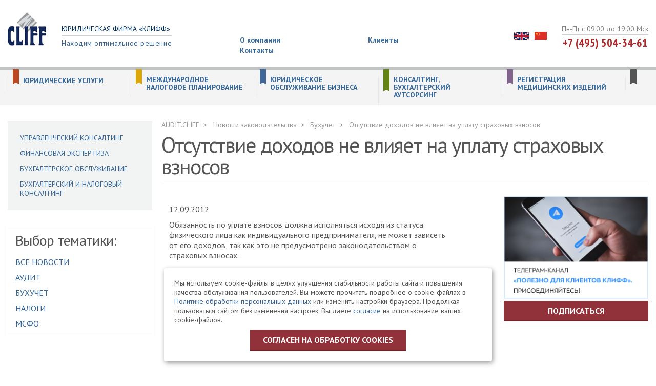

--- FILE ---
content_type: text/html; charset=utf-8
request_url: https://audit.cliff.ru/news-legal/accounting/accounting_1299.html
body_size: 14957
content:
<!DOCTYPE html>
<html class="loaded" lang="ru">
<head>
  
  <meta charset="utf-8" />
  <meta http-equiv="X-UA-Compatible" content="IE=edge" />
  <meta name="viewport" content="width=device-width, initial-scale=1, minimal-ui"/>
      <meta name='description' content='
	Предприниматель на УСН, не имеющий наемных работников, обязан платить страховые взносы за себя, даже если в налоговом периоде не было доходов (письмо Минфина России от 05.09.2012 № 03-11-11/269).' />  <meta property="og:title" content="Отсутствие доходов не влияет на уплату страховых взносов" />
  <meta property="og:description" content="
	Предприниматель на УСН, не имеющий наемных работников, обязан платить страховые взносы за себя, даже если в налоговом периоде не было доходов (письмо Минфина России от 05.09.2012 № 03-11-11/269)." />
  <meta property="og:image" content="https://audit.cliff.ru/netcat_files/1/bg_index.jpg" />
  <meta property="twitter:image" content="https://audit.cliff.ru/netcat_files/1/bg_index.jpg" />  
  <meta property="og:url" content="https://audit.cliff.ru/news-legal/accounting/accounting_1299.html" /> 
  <meta property="og:type" content="article" />
  <meta property="twitter:title" content="Отсутствие доходов не влияет на уплату страховых взносов" />
  <meta property="twitter:description" content="
	Предприниматель на УСН, не имеющий наемных работников, обязан платить страховые взносы за себя, даже если в налоговом периоде не было доходов (письмо Минфина России от 05.09.2012 № 03-11-11/269)." />
  <meta property="twitter:url" content="https://audit.cliff.ru/" />
  <meta property="twitter:card" content="summary" />
  <meta name="google-site-verification" content="OCqG1677rI8XyZOVqZMk798FG8ujBQ7HxRo6_DTe3gM" />
<meta name="yandex-verification" content="6959251412dd66de" />  <title>Отсутствие доходов не влияет на уплату страховых взносов</title>
   
  <link rel="stylesheet" href="/css/styles.min.css?v=1.3">
  <link rel="stylesheet" href="/css/styles.add.css?v=14">
  <!-- /extra code -->
  <noscript>
    <style>.modal-menu,.n-sh {display: none;}</style>
  </noscript>
  <script src="https://ajax.googleapis.com/ajax/libs/jquery/2.1.0/jquery.min.js"></script> 
  <script src="https://smartcaptcha.yandexcloud.net/captcha.js?render=onload" defer></script>
</head>
<body class="inner">

<header>
  <div class="header-top">
    <div class="container">
    
      <div class="row">
        <div class="header-top__wrap">
          <div class="header-top__logo">
            <!--img src="/images/header-logo.png" alt="Юридическая фирма «Клифф»"-->
            <a href='/'>            <img src="/images/header-logo.png" title="Юридическая фирма «Клифф». Находим оптимальное решение" alt="Юридическая фирма «Клифф»" style="padding: 10px 0 0;">
            <div class="header-top__logo__tx">
              <div class="header-top__logo__tx__top">Юридическая фирма &laquo;Клифф&raquo;</div>
              <div class="header-top__logo__tx__bottom">Находим оптимальное решение</div>
            </div>
                        </a>
                     </div>
          <ul class='header-top__menu list-unstyled'>
                        <div style="overflow:hidden;margin-bottom:5px;width: 500px;height: 50px;">
                               </div>
                    
          <li><a href='/about/'>О компании</a></li><li><a href='/clients/'>Клиенты</a></li><li><a href='/contacts/'>Контакты</a></li>          </ul>
          
    <!--eng-->
    <style>
.header-extra { margin-top: 48px; }
    .header-lang-list { width: 78px; font-size: 0;}
        .lang-ico { height: 15px; margin-right: 10px; }
        .lang-ico.china { height: 16px; }
@media(max-width: 700px) {
    .header-lang-list { display: none; }
}
@media (max-width: 480px) {
  .lang-ico { margin-right: 0; }
  .lang-ico.china { height: 19px; }
  .mob-ikon-lang {
      margin-top: 12px;
      margin-right: 0px;
  }
}
@media (max-width: 320px) {
  .mob-ikon-lang {
      display: none;
  }
}
</style>
<div class="header-extra">
  <div class="header-lang">
    <div class="header-lang-list">
      <a href="//eng.cliff.ru/"><img class='lang-ico' src='/css/uk.svg' /></a>
      <a href="//chn.cliff.ru/"><img class='lang-ico china' src='/css/china.svg' /></a>
    </div>
  </div>
</div>    <!--eng-->
    <!--eng-mob-->
    <div class="mob-ikon-lang">
        <!--a href="//eng.cliff.ru/">EN</a-->
        <a href="//eng.cliff.ru/"><img class='lang-ico' src='/css/uk.svg' /></a>
        <a href="//chn.cliff.ru/"><img class='lang-ico china' src='/css/china.svg' /></a>
    </div>
    <!--eng-mob-->
          
          <div class="header-top__contacts">
            <div class="header-top__contacts__time">
              Пн-Пт с 09:00 до 19:00 Мск            </div>
            <div class="header-top__contacts__phone">
              
              <a class="phone_alloka masked" href="tel:+74955043461" title="+74955043461">+7 (495) 504-34-61</a>
              
            </div>
            <div class="header-top__contacts__mobile phone_alloka masked">
              <a href="tel:+74955043461" title="+74955043461">
                <img src="/images/phone.png" alt="">
              </a>
            </div>
          </div>

          <div class="header-top__m-menu js--link-modal-menu" data-modal="modal-top-menu">
            <img src="/images/m-menu.png" alt="">
          </div>
        </div>
      </div>
    </div>
  </div>
  <div class="header-bottom">
    <div class="container 2061">
      
      <!--?= nc_objects_list( 0, 54, "&nc_ctpl=2196" ); ?-->
      
      <ul class="service-menu">
              <li class="service-menu-item">
          <div class="service-menu-item-inner">
              <a class="service-menu-item-name"  href="//pravo.cliff.ru" target="_blank" rel="nofollow">Юридические услуги</a>
          </div>
          <div class="service-menu-inner">
                      <div class="service-menu-inner-cat"><div class="cat-name new-el0"><a href="//pravo.cliff.ru/arbitrage/" rel="nofollow">Представительство в суде</a></div></div><div class="service-menu-inner-cat"><div class="cat-name new-el0"><a href="//pravo.cliff.ru/soprovojdenie-bankrotstva/" rel="nofollow">Банкротство</a></div></div><div class="service-menu-inner-cat"><div class="cat-name new-el0"><a href="//pravo.cliff.ru/korporativnaya-praktika/" rel="nofollow">Корпоративная практика</a></div></div><div class="service-menu-inner-cat"><div class="cat-name new-el0"><a href="//pravo.cliff.ru/kommercheskaya-praktika/" rel="nofollow">Коммерческая практика</a></div></div><div class="service-menu-inner-cat"><div class="cat-name new-el0"><a href="//pravo.cliff.ru/nalogovaya-praktika/" rel="nofollow">Налоговая практика</a></div></div><div class="service-menu-inner-cat"><div class="cat-name new-el0"><a href="//pravo.cliff.ru/intellektualnaya-sobstvennost/" rel="nofollow">Интеллектуальная собственность</a></div></div><div class="service-menu-inner-cat"><div class="cat-name new-el0"><a href="//pravo.cliff.ru/trudovye-pravootnosheniya/" rel="nofollow">Трудовые правоотношения</a></div></div><div class="service-menu-inner-cat"><div class="cat-name new-el0"><a href="//pravo.cliff.ru/praktika-nedvijimost/" rel="nofollow">Практика недвижимость. Строительство. Земля.</a></div></div><div class="service-menu-inner-cat"><div class="cat-name new-el0"><a href="//pravo.cliff.ru/due-diligence/" rel="nofollow">Due Diligence (Дью Дилидженс)</a></div></div><div class="service-menu-inner-cat"><div class="cat-name new-el0"><a href="//pravo.cliff.ru/praktika-internet-i-it/" rel="nofollow">Защита персональных данных</a></div></div><div class="service-menu-inner-cat"><div class="cat-name new-el1"><a href="//pravo.cliff.ru/sanktsionnyy-konsalting/" rel="nofollow">Санкционный консалтинг</a></div></div>                    </div>
        </li>
                <li class="service-menu-item">
          <div class="service-menu-item-inner">
              <a class="service-menu-item-name"  href="//offshors.cliff.ru" target="_blank" rel="nofollow">Международное налоговое планирование</a>
          </div>
          <div class="service-menu-inner">
                      <div class="service-menu-inner-cat"><div class="cat-name new-el0"><a href="//offshors.cliff.ru/konsultirovanie/" rel="nofollow">Консультирование</a></div><div class="cat-item new-el0"><a href="//offshors.cliff.ru/konsultirovanie/instrumenty-nalogovoi-optimizatcii/" rel="nofollow">Инструменты налоговой оптимизации</a></div><div class="cat-item new-el0"><a href="//offshors.cliff.ru/konsultirovanie/vybor-optimalnoi-iurisdiktcii/" rel="nofollow">Выбор оптимальной юрисдикции для вашего бизнеса</a></div><div class="cat-item new-el0"><a href="//offshors.cliff.ru/konsultirovanie/osnovnye-riski/" rel="nofollow">Основные риски, к защите от которых применимы инструменты международного планирования</a></div><div class="cat-item new-el0"><a href="//offshors.cliff.ru/konsultirovanie/konsultatcii-po-korporativnym-voprosam/" rel="nofollow">Консультации по корпоративным вопросам</a></div><div class="cat-item new-el0"><a href="//offshors.cliff.ru/konsultirovanie/zashchita-aktivov-trasty-i-chastnye-fondy/" rel="nofollow">Защита активов, трасты</a></div><div class="cat-item new-el0"><a href="//offshors.cliff.ru/konsultirovanie/dogovornaia-rabota-v-mezhdunarodnykh-proektakh/" rel="nofollow">Договорная работа в международных проектах</a></div><div class="cat-item new-el0"><a href="//offshors.cliff.ru/konsultirovanie/yuridicheskie-uslugi-it-startapam/" rel="nofollow">Юридические услуги IT стартапам</a></div><div class="cat-item new-el0"><a href="//offshors.cliff.ru/konsultirovanie/predstavitelstvo-v-inostrannykh-sudakh/" rel="nofollow">Юридическое сопровождение судов в иностранных юрисдикциях</a></div><div class="cat-item new-el0"><a href="//offshors.cliff.ru/konsultirovanie/konsultatcii-po-kik/" rel="nofollow">Консультации по КИК</a></div></div><div class="service-menu-inner-cat"><div class="cat-name new-el0"><a href="//offshors.cliff.ru/sozdanie-i-podderzhanie-inostrannogo-biznesa/" rel="nofollow">Создание и поддержание иностранного бизнеса</a></div><div class="cat-item new-el0"><a href="//offshors.cliff.ru/sozdanie-i-podderzhanie-inostrannogo-biznesa/resheniia-po-kik/" rel="nofollow">Решения по КИК</a></div><div class="cat-item new-el0"><a href="//offshors.cliff.ru/sozdanie-i-podderzhanie-inostrannogo-biznesa/support/" rel="nofollow">Ежегодное поддержание и дополнительные услуги</a></div><div class="cat-item new-el0"><a href="//offshors.cliff.ru/sozdanie-i-podderzhanie-inostrannogo-biznesa/redomitsilirovanie-inostrannyh-kompaniy/" rel="nofollow">Редомицилирование иностранных компаний</a></div><div class="cat-item new-el0"><a href="//offshors.cliff.ru/sozdanie-i-podderzhanie-inostrannogo-biznesa/close/" rel="nofollow">Ликвидация нерезидентных компаний</a></div><div class="cat-item new-el0"><a href="//offshors.cliff.ru/sozdanie-i-podderzhanie-inostrannogo-biznesa/finansovaya-otchetnost-inostrannyh-kompaniy/" rel="nofollow">Финансовая отчетность иностранных компаний</a></div><div class="cat-item new-el0"><a href="//offshors.cliff.ru/sozdanie-i-podderzhanie-inostrannogo-biznesa/organizaciya-prisutstviya-kompanii-velikobritaniya/" rel="nofollow">Организация присутствия (substance) компании в Великобритании</a></div><div class="cat-item new-el0"><a href="//offshors.cliff.ru/sozdanie-i-podderzhanie-inostrannogo-biznesa/virtual-office/" rel="nofollow">Виртуальный офис</a></div><div class="cat-item new-el0"><a href="//offshors.cliff.ru/sozdanie-i-podderzhanie-inostrannogo-biznesa/account/" rel="nofollow">Открытие счетов в иностранных банках</a></div><div class="cat-item new-el0"><a href="//offshors.cliff.ru/sozdanie-i-podderzhanie-inostrannogo-biznesa/platezhnye-sistemy/" rel="nofollow">Платежные системы</a></div><div class="cat-item new-el0"><a href="//offshors.cliff.ru/sozdanie-i-podderzhanie-inostrannogo-biznesa/licensing-of-foreign-companies/" rel="nofollow">Лицензирование иностранных компаний</a></div><div class="cat-item new-el0"><a href="//offshors.cliff.ru/sozdanie-i-podderzhanie-inostrannogo-biznesa/investitcionnye-fondy/" rel="nofollow">Инвестиционные фонды</a></div><div class="cat-item new-el0"><a href="//offshors.cliff.ru/sozdanie-i-podderzhanie-inostrannogo-biznesa/razreshitelnye-protcedury-pri-polzovanii-pravami/" rel="nofollow">Регистрация торговых марок</a></div><div class="cat-item new-el0"><a href="//offshors.cliff.ru/sozdanie-i-podderzhanie-inostrannogo-biznesa/poluchenie-koda-lei/" rel="nofollow">Получение кода LEI</a></div><div class="cat-item new-el0"><a href="//offshors.cliff.ru/sozdanie-i-podderzhanie-inostrannogo-biznesa/poluchenie-koda-eori/" rel="nofollow">Получение кода EORI</a></div></div><div class="service-menu-inner-cat"><div class="cat-name new-el0"><a href="//offshors.cliff.ru/uslugi-chastnym-clientam/" rel="nofollow">Услуги частным клиентам</a></div><div class="cat-item new-el0"><a href="//offshors.cliff.ru/uslugi-chastnym-clientam/account/" rel="nofollow">Открытие счетов в иностранных банках</a></div><div class="cat-item new-el0"><a href="//offshors.cliff.ru/uslugi-chastnym-clientam/yacht-registering/" rel="nofollow">Регистрация судов и яхт</a></div><div class="cat-item new-el0"><a href="//offshors.cliff.ru/uslugi-chastnym-clientam/chastnaia-aviatciia/" rel="nofollow">Частная авиация</a></div><div class="cat-item new-el0"><a href="//offshors.cliff.ru/uslugi-chastnym-clientam/vid-na-zhitelstvo/" rel="nofollow">Вид на жительство и гражданство путём инвестирования</a></div><div class="cat-item new-el0"><a href="//offshors.cliff.ru/uslugi-chastnym-clientam/nalogovoe-planirovanie-chastnykh-litc/" rel="nofollow">Налоговое планирование частных лиц</a></div><div class="cat-item new-el0"><a href="//offshors.cliff.ru/uslugi-chastnym-clientam/fondy-i-trasty/" rel="nofollow">Частные фонды и трасты</a></div><div class="cat-item new-el0"><a href="//offshors.cliff.ru/uslugi-chastnym-clientam/nasledovanie-vne-zakonodatelstva-rf/" rel="nofollow">Наследование вне законодательства РФ</a></div></div><div class="service-menu-inner-cat"><div class="cat-name new-el0"><a href="//offshors.cliff.ru/list/" rel="nofollow">Юрисдикции</a></div><div class="cat-item new-el0"><a href="//offshors.cliff.ru/list/austria/" rel="nofollow">Австрия</a></div><div class="cat-item new-el0"><a href="//offshors.cliff.ru/list/bulgaria/" rel="nofollow">Болгария</a></div><div class="cat-item new-el0"><a href="//offshors.cliff.ru/list/england/" rel="nofollow">Великобритания</a></div><div class="cat-item new-el0"><a href="//offshors.cliff.ru/list/hungary/" rel="nofollow">Венгрия</a></div><div class="cat-item new-el0"><a href="//offshors.cliff.ru/list/germany/" rel="nofollow">Германия</a></div><div class="cat-item new-el0"><a href="//offshors.cliff.ru/list/gibraltar/" rel="nofollow">Гибралтар</a></div><div class="cat-item new-el0"><a href="//offshors.cliff.ru/list/gruziya/" rel="nofollow">Грузия</a></div><div class="cat-item new-el0"><a href="//offshors.cliff.ru/list/dane/" rel="nofollow">Дания</a></div><div class="cat-item new-el0"><a href="//offshors.cliff.ru/list/irlandija/" rel="nofollow">Ирландия</a></div><div class="cat-item new-el0"><a href="//offshors.cliff.ru/list/spain/" rel="nofollow">Испания</a></div><div class="cat-item new-el0"><a href="//offshors.cliff.ru/list/cyprus/" rel="nofollow">Кипр</a></div><div class="cat-item new-el0"><a href="//offshors.cliff.ru/list/latvia/" rel="nofollow">Латвийская Республика</a></div><div class="cat-item new-el0"><a href="//offshors.cliff.ru/list/lithuania/" rel="nofollow">Литва</a></div><div class="cat-item new-el0"><a href="//offshors.cliff.ru/list/liechtenstein/" rel="nofollow">Лихтенштейн</a></div><div class="cat-item new-el0"><a href="//offshors.cliff.ru/list/luxemburg/" rel="nofollow">Люксембург</a></div><div class="cat-item new-el0"><a href="//offshors.cliff.ru/list/malta/" rel="nofollow">Мальта</a></div><div class="cat-item new-el0"><a href="//offshors.cliff.ru/list/holland/" rel="nofollow">Нидерланды (Голландия)</a></div><div class="cat-item new-el0"><a href="//offshors.cliff.ru/list/poland/" rel="nofollow">Польша</a></div><div class="cat-item new-el0"><a href="//offshors.cliff.ru/list/rumania/" rel="nofollow">Республика Румыния</a></div><div class="cat-item new-el0"><a href="//offshors.cliff.ru/list/slovakiia/" rel="nofollow">Словакия</a></div><div class="cat-item new-el0"><a href="//offshors.cliff.ru/list/finland/" rel="nofollow">Финляндия</a></div><div class="cat-item new-el0"><a href="//offshors.cliff.ru/list/chernogoriya/" rel="nofollow">Черногория</a></div><div class="cat-item new-el0"><a href="//offshors.cliff.ru/list/chehiya/" rel="nofollow">Чехия</a></div><div class="cat-item new-el0"><a href="//offshors.cliff.ru/list/schweiz/" rel="nofollow">Швейцария</a></div><div class="cat-item new-el0"><a href="//offshors.cliff.ru/list/sweden/" rel="nofollow">Швеция</a></div><div class="cat-item new-el0"><a href="//offshors.cliff.ru/list/est/" rel="nofollow">Эстония</a></div><div class="cat-item new-el0"><a href="//offshors.cliff.ru/list/canada/" rel="nofollow">Канада</a></div><div class="cat-item new-el0"><a href="//offshors.cliff.ru/list/usa/" rel="nofollow">США</a></div><div class="cat-item new-el0"><a href="//offshors.cliff.ru/list/urugvai/" rel="nofollow">Уругвай</a></div><div class="cat-item new-el0"><a href="//offshors.cliff.ru/list/hongkong/" rel="nofollow">Гонконг</a></div><div class="cat-item new-el0"><a href="//offshors.cliff.ru/list/china/" rel="nofollow">Китай</a></div><div class="cat-item new-el0"><a href="//offshors.cliff.ru/list/zealand/" rel="nofollow">Новая Зеландия</a></div><div class="cat-item new-el0"><a href="//offshors.cliff.ru/list/singapore/" rel="nofollow">Сингапур</a></div><div class="cat-item new-el0"><a href="//offshors.cliff.ru/list/anguilla/" rel="nofollow">Ангилья</a></div><div class="cat-item new-el0"><a href="//offshors.cliff.ru/list/bagam/" rel="nofollow">Багамские острова</a></div><div class="cat-item new-el0"><a href="//offshors.cliff.ru/list/cayman/" rel="nofollow">Каймановы острова</a></div><div class="cat-item new-el0"><a href="//offshors.cliff.ru/list/bvi/" rel="nofollow">Британские Виргинские острова</a></div><div class="cat-item new-el0"><a href="//offshors.cliff.ru/list/saint/" rel="nofollow">Сент-Винсент и Гренадины</a></div><div class="cat-item new-el0"><a href="//offshors.cliff.ru/list/kits/" rel="nofollow">Сент-Китс и Невис</a></div><div class="cat-item new-el0"><a href="//offshors.cliff.ru/list/samoa/" rel="nofollow">Самоа, Маврикий, Санта Люсия, Содружество Доминики</a></div><div class="cat-item new-el0"><a href="//offshors.cliff.ru/list/dominika/" rel="nofollow">Доминика</a></div><div class="cat-item new-el0"><a href="//offshors.cliff.ru/list/terks/" rel="nofollow">Острова Теркс и Кайкос</a></div><div class="cat-item new-el0"><a href="//offshors.cliff.ru/list/oae/" rel="nofollow">Объединенные Арабские Эмираты</a></div><div class="cat-item new-el0"><a href="//offshors.cliff.ru/list/marshallovy-ostrova/" rel="nofollow">Маршалловы острова</a></div><div class="cat-item new-el0"><a href="//offshors.cliff.ru/list/barbados/" rel="nofollow">Барбадос</a></div><div class="cat-item new-el0"><a href="//offshors.cliff.ru/list/beliz/" rel="nofollow">Белиз</a></div><div class="cat-item new-el0"><a href="//offshors.cliff.ru/list/panama/" rel="nofollow">Панама</a></div><div class="cat-item new-el0"><a href="//offshors.cliff.ru/list/costarika/" rel="nofollow">Коста-Рика</a></div><div class="cat-item new-el0"><a href="//offshors.cliff.ru/list/seychelles/" rel="nofollow">Сейшельские острова</a></div><div class="cat-item new-el0"><a href="//offshors.cliff.ru/list/jersi/" rel="nofollow">Остров Джерси</a></div><div class="cat-item new-el0"><a href="//offshors.cliff.ru/list/men/" rel="nofollow">Остров Мэн</a></div></div>                    </div>
        </li>
                <li class="service-menu-item">
          <div class="service-menu-item-inner">
              <a class="service-menu-item-name"  href="//registracia.cliff.ru" target="_blank" rel="nofollow">Юридическое обслуживание бизнеса</a>
          </div>
          <div class="service-menu-inner">
                      <div class="service-menu-inner-cat"><div class="cat-name new-el0"><a href="//registracia.cliff.ru/yuridicheskoe-soprovozhdenie-inostrannyh-investitsiy-v-rf/" rel="nofollow">Юридическое сопровождение иностранных инвестиций в РФ</a></div><div class="cat-item new-el0"><a href="//registracia.cliff.ru/yuridicheskoe-soprovozhdenie-inostrannyh-investitsiy-v-rf/akkreditatsiya-filialov-predstavitelstv/" rel="nofollow">Аккредитация филиалов/представительств иностранных компаний</a></div><div class="cat-item new-el0"><a href="//registracia.cliff.ru/yuridicheskoe-soprovozhdenie-inostrannyh-investitsiy-v-rf/poluchenie-statusa-nalogovogo-rezidenta-rf/" rel="nofollow">Получение статуса налогового резидента РФ</a></div><div class="cat-item new-el0"><a href="//registracia.cliff.ru/yuridicheskoe-soprovozhdenie-inostrannyh-investitsiy-v-rf/priobretenie-gotovogo-biznesa/" rel="nofollow">Приобретение готового бизнеса</a></div><div class="cat-item new-el0"><a href="//registracia.cliff.ru/yuridicheskoe-soprovozhdenie-inostrannyh-investitsiy-v-rf/registratsiya-ooo-s-inostrannym-uchastiem/" rel="nofollow">Регистрация ООО с иностранным участием</a></div><div class="cat-item new-el0"><a href="//registracia.cliff.ru/yuridicheskoe-soprovozhdenie-inostrannyh-investitsiy-v-rf/postanovka-inostrannoy-kompanii-na-nalogovyy-uchet/" rel="nofollow">Постановка иностранной компании на налоговый учет</a></div><div class="cat-item new-el0"><a href="//registracia.cliff.ru/yuridicheskoe-soprovozhdenie-inostrannyh-investitsiy-v-rf/vnesenie-izmeneniy-filiale-predstavitelstve/" rel="nofollow">Внесение изменений в сведения об аккредитованном Филиале/Представительстве</a></div><div class="cat-item new-el0"><a href="//registracia.cliff.ru/yuridicheskoe-soprovozhdenie-inostrannyh-investitsiy-v-rf/zakrytie-filiala-predstavitelstva/" rel="nofollow">Закрытие Филиала/Представительства иностранного юридического лица</a></div><div class="cat-item new-el0"><a href="//registracia.cliff.ru/yuridicheskoe-soprovozhdenie-inostrannyh-investitsiy-v-rf/uslugi-dlya-kitayskih-investorov/" rel="nofollow">Услуги для китайских инвесторов</a></div></div><div class="service-menu-inner-cat"><div class="cat-name new-el0"><a href="//registracia.cliff.ru/inostranny-uchreditel/" rel="nofollow">Регистрация фирм с иностранными учредителями</a></div></div><div class="service-menu-inner-cat"><div class="cat-name new-el0"><a href="//registracia.cliff.ru/sozdanie-biznesa-pod-kluch/" rel="nofollow">Создание бизнеса</a></div><div class="cat-item new-el0"><a href="//registracia.cliff.ru/sozdanie-biznesa-pod-kluch/ооо/" rel="nofollow">Регистрация ООО</a></div><div class="cat-item new-el0"><a href="//registracia.cliff.ru/sozdanie-biznesa-pod-kluch/oao/" rel="nofollow">Регистрация акционерных обществ (ПАО и АО)</a></div><div class="cat-item new-el0"><a href="//registracia.cliff.ru/sozdanie-biznesa-pod-kluch/pboyl/" rel="nofollow">Регистрация ИП</a></div></div><div class="service-menu-inner-cat"><div class="cat-name new-el0"><a href="//registracia.cliff.ru/likvidatsiya-yuridicheskogo-litsa/" rel="nofollow">Ликвидация юридического лица</a></div><div class="cat-item new-el0"><a href="//registracia.cliff.ru/likvidatsiya-yuridicheskogo-litsa/dobrovolnaya/" rel="nofollow">Добровольная ликвидация</a></div><div class="cat-item new-el0"><a href="//registracia.cliff.ru/likvidatsiya-yuridicheskogo-litsa/isklyuchenie-nedeystvuyuschih-yuridicheskih-lits-iz-egryul/" rel="nofollow">Исключение недействующих юридических лиц из ЕГРЮЛ по решению налоговых органов</a></div><div class="cat-item new-el0"><a href="//registracia.cliff.ru/likvidatsiya-yuridicheskogo-litsa/likvidatsiya-ooo/" rel="nofollow">Ликвидация ООО</a></div><div class="cat-item new-el0"><a href="//registracia.cliff.ru/likvidatsiya-yuridicheskogo-litsa/brosit-nelzya-likvidirovat/" rel="nofollow">Бросить нельзя ликвидировать!</a></div><div class="cat-item new-el0"><a href="//registracia.cliff.ru/likvidatsiya-yuridicheskogo-litsa/prodazha-inostrannomu-biznesu/" rel="nofollow">Продажа иностранному бизнесу</a></div></div><div class="service-menu-inner-cat"><div class="cat-name new-el0"><a href="//registracia.cliff.ru/vnesenie-izmenenij-ooo/" rel="nofollow">Регистрация изменений в сведениях и в учредительных документах</a></div></div><div class="service-menu-inner-cat"><div class="cat-name new-el0"><a href="//registracia.cliff.ru/sdelki-s-dolyami-v-ooo/" rel="nofollow">Сделки с долями в ООО</a></div></div><div class="service-menu-inner-cat"><div class="cat-name new-el0"><a href="//registracia.cliff.ru/yur-soprovozhdenie-inostrannyh-nekommercheskih-proektov/" rel="nofollow">Юридическое сопровождение иностранных некоммерческих проектов</a></div><div class="cat-item new-el0"><a href="//registracia.cliff.ru/yur-soprovozhdenie-inostrannyh-nekommercheskih-proektov/registratsiya-nekommercheskih-nepravitelstvennyh-organizatsiy/" rel="nofollow">Регистрация филиалов/представительств иностранных некоммерческих неправительственных организаций</a></div><div class="cat-item new-el0"><a href="//registracia.cliff.ru/yur-soprovozhdenie-inostrannyh-nekommercheskih-proektov/izmenenie-svedeniy-/" rel="nofollow">Изменение сведений о филиале/представительстве иностранных некоммерческих неправительственных организаций</a></div></div><div class="service-menu-inner-cat"><div class="cat-name new-el0"><a href="//registracia.cliff.ru/reorganizaciya-firm/" rel="nofollow">Реорганизация (слияние, присоединение, разделение, выделение, преобразование) юридических лиц</a></div><div class="cat-item new-el0"><a href="//registracia.cliff.ru/reorganizaciya-firm/procedura/" rel="nofollow">Общая процедура реорганизации юридического лица</a></div></div><div class="service-menu-inner-cat"><div class="cat-name new-el0"><a href="//registracia.cliff.ru/nekommercheskie-organizacii/" rel="nofollow">Регистрация некоммерческих организаций</a></div><div class="cat-item new-el0"><a href="//registracia.cliff.ru/nekommercheskie-organizacii/registratsiya-fonda/" rel="nofollow">Регистрация фонда</a></div><div class="cat-item new-el0"><a href="//registracia.cliff.ru/nekommercheskie-organizacii/vidi/" rel="nofollow">Виды некоммерческих организаций</a></div><div class="cat-item new-el0"><a href="//registracia.cliff.ru/nekommercheskie-organizacii/registraciya-izmeneniy-nko/" rel="nofollow">Регистрация изменений некоммерческих организаций</a></div><div class="cat-item new-el0"><a href="//registracia.cliff.ru/nekommercheskie-organizacii/reorganizaciya-nekommercheskih-organizaciy/" rel="nofollow">Реорганизация некоммерческих организаций</a></div><div class="cat-item new-el0"><a href="//registracia.cliff.ru/nekommercheskie-organizacii/likvidaciya-nekommercheskih-organizaciy/" rel="nofollow">Ликвидация НКО</a></div><div class="cat-item new-el0"><a href="//registracia.cliff.ru/nekommercheskie-organizacii/registratsiya-ano/" rel="nofollow">Регистрация АНО</a></div><div class="cat-item new-el0"><a href="//registracia.cliff.ru/nekommercheskie-organizacii/registratsiya-tszh/" rel="nofollow">Регистрация ТСЖ</a></div></div><div class="service-menu-inner-cat"><div class="cat-name new-el0"><a href="//registracia.cliff.ru/postanovka-na-nalogovyy-uchet-inostrannyh-kompaniy/" rel="nofollow">Постановка на налоговый учет иностранных компаний</a></div><div class="cat-item new-el0"><a href="//registracia.cliff.ru/postanovka-na-nalogovyy-uchet-inostrannyh-kompaniy/postanovka-inostrannoy-kompanii-na-nalogovyy-uchet-v-svyazi-s-/" rel="nofollow">Постановка иностранной компании на налоговый учет в связи с открытием счета в российском банке</a></div><div class="cat-item new-el0"><a href="//registracia.cliff.ru/postanovka-na-nalogovyy-uchet-inostrannyh-kompaniy/postanovka-na-nalogovyy-uchet-uslugi-v-elektronnoy-forme/" rel="nofollow">Постановка на налоговый учет иностранных организаций, оказывающих услуги в электронной форме</a></div></div><div class="service-menu-inner-cat"><div class="cat-name new-el0"><a href="//registracia.cliff.ru/razreshenie-na-rabotu/" rel="nofollow">Разрешение на работу ВКС. Миграционные услуги.</a></div></div><div class="service-menu-inner-cat"><div class="cat-name new-el0"><a href="//registracia.cliff.ru/registraciya-vypusk-akcij/" rel="nofollow">Регистрация выпусков акций</a></div><div class="cat-item new-el0"><a href="//registracia.cliff.ru/registraciya-vypusk-akcij/registraciya-vypuska-akcii-pri-uchrejdenii/" rel="nofollow">Регистрация выпуска акций при учреждении</a></div><div class="cat-item new-el0"><a href="//registracia.cliff.ru/registraciya-vypusk-akcij/reorganizatsiya-ao/" rel="nofollow">Реорганизация АО</a></div><div class="cat-item new-el0"><a href="//registracia.cliff.ru/registraciya-vypusk-akcij/registratsiya-dopolnitelnogo-vypuska-aktsiy/" rel="nofollow">Регистрация дополнительного выпуска акций</a></div><div class="cat-item new-el0"><a href="//registracia.cliff.ru/registraciya-vypusk-akcij/registraciya-vypuska-cennyh-bumag-pri-konvertacii/" rel="nofollow">Регистрация дополнительного выпуска акций при конвертации / дроблении / консолидации акций</a></div><div class="cat-item new-el0"><a href="//registracia.cliff.ru/registraciya-vypusk-akcij/registratsiya-vypuska-aktsiy-pri-reorganizatsii/" rel="nofollow">Регистрация выпуска акций при реорганизации</a></div><div class="cat-item new-el0"><a href="//registracia.cliff.ru/registraciya-vypusk-akcij/registraciya-otcheta-ob-itogah-vypuska-cennyh-bumag/" rel="nofollow">Регистрация отчета об итогах выпуска (дополнительного выпуска) акций</a></div><div class="cat-item new-el0"><a href="//registracia.cliff.ru/registraciya-vypusk-akcij/uslugi-aktsionernym-obschestvam/" rel="nofollow">Услуги акционерным обществам</a></div></div>                    </div>
        </li>
                <li class="service-menu-item active ">
          <div class="service-menu-item-inner">
              <a class="service-menu-item-name"  href="//audit.cliff.ru" target="_blank" rel="nofollow">Консалтинг, бухгалтерский аутсорсинг</a>
          </div>
          <div class="service-menu-inner">
                      <div class="service-menu-inner-cat"><div class="cat-name new-el0"><a href="//audit.cliff.ru/upravlencheskiy-konsalting/" rel="nofollow">Управленческий консалтинг</a></div><div class="cat-item new-el0"><a href="//audit.cliff.ru/upravlencheskiy-konsalting/upravlencheskiy-konsalting-dlya-krupnogo-biznesa/" rel="nofollow">Управленческий консалтинг для крупного бизнеса</a></div><div class="cat-item new-el0"><a href="//audit.cliff.ru/upravlencheskiy-konsalting/upravlencheskiy-konsalting-dlya-malogo-i-srednego-biznesa/" rel="nofollow">Управленческий консалтинг для малого и среднего бизнеса</a></div><div class="cat-item new-el0"><a href="//audit.cliff.ru/upravlencheskiy-konsalting/issledovanie-vozmozhnostey-snizheniya-sebestoimosti/" rel="nofollow">Исследование возможностей снижения себестоимости</a></div></div><div class="service-menu-inner-cat"><div class="cat-name new-el0"><a href="//audit.cliff.ru/finansovaya-ekspertiza/" rel="nofollow">Финансовая экспертиза</a></div></div><div class="service-menu-inner-cat"><div class="cat-name new-el0"><a href="//audit.cliff.ru/buhgalterskoe-obslujivanie/" rel="nofollow">Бухгалтерское обслуживание</a></div><div class="cat-item new-el0"><a href="//audit.cliff.ru/buhgalterskoe-obslujivanie/ooo/" rel="nofollow">Бухгалтерское обслуживание ООО</a></div><div class="cat-item new-el0"><a href="//audit.cliff.ru/buhgalterskoe-obslujivanie/inostrannyi-biznes-v-rossii/" rel="nofollow">Бухгалтерское сопровождение иностранного бизнеса в РФ</a></div><div class="cat-item new-el0"><a href="//audit.cliff.ru/buhgalterskoe-obslujivanie/buhgalterskij-uchjot-v-medicinskih-organizacijah/" rel="nofollow">Бухгалтерский учёт в медицинских организациях</a></div><div class="cat-item new-el0"><a href="//audit.cliff.ru/buhgalterskoe-obslujivanie/buhgalterskoe-obsluzhivanie-obrazovatelnyh-organizatsiy/" rel="nofollow">Бухгалтерское обслуживание образовательных организаций</a></div><div class="cat-item new-el0"><a href="//audit.cliff.ru/buhgalterskoe-obslujivanie/postanovka-buhgalterskogo-ucheta/" rel="nofollow">Постановка бухгалтерского и налогового учета</a></div><div class="cat-item new-el0"><a href="//audit.cliff.ru/buhgalterskoe-obslujivanie/sostavlenie-bukhgalterskoi-i-nalogovoi-otchetnosti/" rel="nofollow">Составление бухгалтерской и налоговой отчетности</a></div><div class="cat-item new-el0"><a href="//audit.cliff.ru/buhgalterskoe-obslujivanie/vosstanovlenie-buhgalterskogo-ucheta/" rel="nofollow">Восстановление бухгалтерского учета</a></div><div class="cat-item new-el0"><a href="//audit.cliff.ru/buhgalterskoe-obslujivanie/autsorsing-zarabotnoi-platy/" rel="nofollow">Расчет заработной платы</a></div><div class="cat-item new-el0"><a href="//audit.cliff.ru/buhgalterskoe-obslujivanie/nalogovye-vychety-vozvrat-ndfl/" rel="nofollow">Налоговые вычеты возврат НДФЛ</a></div><div class="cat-item new-el0"><a href="//audit.cliff.ru/buhgalterskoe-obslujivanie/kadrovy-i-uchet/" rel="nofollow">Постановка кадрового учёта</a></div><div class="cat-item new-el0"><a href="//audit.cliff.ru/buhgalterskoe-obslujivanie/soprovojdenie-procedur-likvidacii/" rel="nofollow">Сопровождение процедур ликвидации</a></div><div class="cat-item new-el0"><a href="//audit.cliff.ru/buhgalterskoe-obslujivanie/lichnyy-kabinet-vash-buhgalter/" rel="nofollow">Личный кабинет Ваш бухгалтер</a></div><div class="cat-item new-el0"><a href="//audit.cliff.ru/buhgalterskoe-obslujivanie/ip-1/" rel="nofollow">Бухгалтерское обслуживание ИП</a></div><div class="cat-item new-el0"><a href="//audit.cliff.ru/buhgalterskoe-obslujivanie/obsluzhivanie-sadovyh-nekommercheskih-tovariczhstv/" rel="nofollow">Бухгалтерский учет в СНТ, ТСЖ</a></div><div class="cat-item new-el0"><a href="//audit.cliff.ru/buhgalterskoe-obslujivanie/buhgalterskiy-i-kadrovyy-autsorsing-dlya-startapov/" rel="nofollow">Бухгалтерский и кадровый аутсорсинг для стартапов</a></div><div class="cat-item new-el1"><a href="//audit.cliff.ru/buhgalterskoe-obslujivanie/pomosch-buhgalteru-v-rezhime-onlayn/" rel="nofollow">Помощь бухгалтеру в режиме онлайн</a></div><div class="cat-item new-el0"><a href="//audit.cliff.ru/buhgalterskoe-obslujivanie/usluga-otchet-v-tsentr-zanyatosti-naseleniya-tszn/" rel="nofollow">Услуга - Отчет в центр занятости населения (ЦЗН)</a></div><div class="cat-item new-el0"><a href="//audit.cliff.ru/buhgalterskoe-obslujivanie/buhgalterskoe-obsluzhivanie-proizvodstvennyh-kompaniy/" rel="nofollow">Бухгалтерское обслуживание производственных компаний</a></div></div><div class="service-menu-inner-cat"><div class="cat-name new-el0"><a href="//audit.cliff.ru/nalogovyi-konsalting/" rel="nofollow">Бухгалтерский и налоговый консалтинг</a></div><div class="cat-item new-el0"><a href="//audit.cliff.ru/nalogovyi-konsalting/uchetnaya-politika/" rel="nofollow">Подготовка учетной политики по новым стандартам</a></div><div class="cat-item new-el0"><a href="//audit.cliff.ru/nalogovyi-konsalting/testirovanie-sistemy-bukh-uchyota/" rel="nofollow">Тестирование системы бух.учёта</a></div><div class="cat-item new-el0"><a href="//audit.cliff.ru/nalogovyi-konsalting/konsultatcii-po-bukhuchetu-i-nalogam/" rel="nofollow">Консультации в сфере бухгалтерского учета и налогообложения</a></div><div class="cat-item new-el0"><a href="//audit.cliff.ru/nalogovyi-konsalting/pomoshhv-podbore-specialistov-buhgalterskoj-sluzhby/" rel="nofollow">Помощь в подборе специалистов бухгалтерской службы</a></div><div class="cat-item new-el0"><a href="//audit.cliff.ru/nalogovyi-konsalting/ekspertiza-uchyotnoi-politiki/" rel="nofollow">Экспертиза учётной политики</a></div><div class="cat-item new-el0"><a href="//audit.cliff.ru/nalogovyi-konsalting/professionalnoe-testirovanie-rabotnikov-buhgalterskoj-sluzhby/" rel="nofollow">Профессиональное тестирование работников бухгалтерской службы</a></div><div class="cat-item new-el0"><a href="//audit.cliff.ru/nalogovyi-konsalting/konsultatcii-po-msfo/" rel="nofollow">Консультации по МСФО</a></div><div class="cat-item new-el0"><a href="//audit.cliff.ru/nalogovyi-konsalting/metodologicheskaia-podderzhka/" rel="nofollow">Методологическая поддержка</a></div><div class="cat-item new-el0"><a href="//audit.cliff.ru/nalogovyi-konsalting/uvedomlenie-o-kontroliruemyh-sdelkah/" rel="nofollow">Уведомление о контролируемых сделках</a></div><div class="cat-item new-el0"><a href="//audit.cliff.ru/nalogovyi-konsalting/upravlenie-nalogami/" rel="nofollow">Управление налогами</a></div></div><div class="service-menu-inner-cat"><div class="cat-name new-el0"><a href="//audit.cliff.ru/spec/" rel="nofollow">Специальные предложения</a></div></div>                    </div>
        </li>
                <li class="service-menu-item">
          <div class="service-menu-item-inner">
              <a class="service-menu-item-name"  href="//licenziya.cliff.ru" target="_blank" rel="nofollow">Регистрация медицинских изделий</a>
          </div>
          <div class="service-menu-inner">
                      <div class="service-menu-inner-cat"><div class="cat-name new-el0"><a href="//licenziya.cliff.ru/registratsiya-meditsinskih-izdeliy/" rel="nofollow">Регистрация медицинских изделий</a></div></div>                    </div>
        </li>
                <li class="service-menu-item">
          <div class="service-menu-item-inner">
              <a class="service-menu-item-name"  href="//cliff.legal" target="_blank" rel="nofollow"></a>
          </div>
          <div class="service-menu-inner">
                                          </div>
        </li>
                    
      </ul>
    </div>
  </div>
</header>
<!--div id="flake">❄</div-->
<!-- content  oncopy="return false;"-->
  <div class="content">
    <div class="container">
            <div class="row">
        <div class="flex-child row-parent">
  <!-- sidebar -->
    <aside class="sidebar flex-child">
        <div class="module sidebar-menu">
            <div class="module-content">
                                <ul class="sidebar-menu-lvl1"><li class="sidebar-menu-lvl1-item  new-el0"><a href="/upravlencheskiy-konsalting/">Управленческий консалтинг</a> <ul class="sidebar-menu-lvl2"><li class="sidebar-menu-lvl2-item new-el0"><a href="/upravlencheskiy-konsalting/upravlencheskiy-konsalting-dlya-krupnogo-biznesa/">Управленческий консалтинг для крупного бизнеса</a></li><li class="sidebar-menu-lvl2-item new-el0"><a href="/upravlencheskiy-konsalting/upravlencheskiy-konsalting-dlya-malogo-i-srednego-biznesa/">Управленческий консалтинг для малого и среднего бизнеса</a></li><li class="sidebar-menu-lvl2-item new-el0"><a href="/upravlencheskiy-konsalting/issledovanie-vozmozhnostey-snizheniya-sebestoimosti/">Исследование возможностей снижения себестоимости</a></li></ul></li><li class="sidebar-menu-lvl1-item  new-el0"><a href="/finansovaya-ekspertiza/">Финансовая экспертиза</a> </li><li class="sidebar-menu-lvl1-item  new-el0"><a href="/buhgalterskoe-obslujivanie/">Бухгалтерское обслуживание</a> <ul class="sidebar-menu-lvl2"><li class="sidebar-menu-lvl2-item new-el0"><a href="/buhgalterskoe-obslujivanie/ooo/">Бухгалтерское обслуживание ООО</a></li><li class="sidebar-menu-lvl2-item new-el0"><a href="/buhgalterskoe-obslujivanie/inostrannyi-biznes-v-rossii/">Бухгалтерское сопровождение иностранного бизнеса в РФ</a></li><li class="sidebar-menu-lvl2-item new-el0"><a href="/buhgalterskoe-obslujivanie/buhgalterskij-uchjot-v-medicinskih-organizacijah/">Бухгалтерский учёт в медицинских организациях</a></li><li class="sidebar-menu-lvl2-item new-el0"><a href="/buhgalterskoe-obslujivanie/buhgalterskoe-obsluzhivanie-obrazovatelnyh-organizatsiy/">Бухгалтерское обслуживание образовательных организаций</a></li><li class="sidebar-menu-lvl2-item new-el0"><a href="/buhgalterskoe-obslujivanie/postanovka-buhgalterskogo-ucheta/">Постановка бухгалтерского и налогового учета</a></li><li class="sidebar-menu-lvl2-item new-el0"><a href="/buhgalterskoe-obslujivanie/sostavlenie-bukhgalterskoi-i-nalogovoi-otchetnosti/">Составление бухгалтерской и налоговой отчетности</a></li><li class="sidebar-menu-lvl2-item new-el0"><a href="/buhgalterskoe-obslujivanie/vosstanovlenie-buhgalterskogo-ucheta/">Восстановление бухгалтерского учета</a></li><li class="sidebar-menu-lvl2-item new-el0"><a href="/buhgalterskoe-obslujivanie/autsorsing-zarabotnoi-platy/">Расчет заработной платы</a></li><li class="sidebar-menu-lvl2-item new-el0"><a href="/buhgalterskoe-obslujivanie/nalogovye-vychety-vozvrat-ndfl/">Налоговые вычеты возврат НДФЛ</a></li><li class="sidebar-menu-lvl2-item new-el0"><a href="/buhgalterskoe-obslujivanie/kadrovy-i-uchet/">Постановка кадрового учёта</a></li><li class="sidebar-menu-lvl2-item new-el0"><a href="/buhgalterskoe-obslujivanie/soprovojdenie-procedur-likvidacii/">Сопровождение процедур ликвидации</a></li><li class="sidebar-menu-lvl2-item new-el0"><a href="/buhgalterskoe-obslujivanie/buhgalterskiy-i-kadrovyy-autsorsing-dlya-startapov/">Бухгалтерский и кадровый аутсорсинг для стартапов</a></li><li class="sidebar-menu-lvl2-item new-el1"><a href="/buhgalterskoe-obslujivanie/pomosch-buhgalteru-v-rezhime-onlayn/">Помощь бухгалтеру в режиме онлайн</a></li><li class="sidebar-menu-lvl2-item new-el0"><a href="/buhgalterskoe-obslujivanie/usluga-otchet-v-tsentr-zanyatosti-naseleniya-tszn/">Услуга - Отчет в центр занятости населения (ЦЗН)</a></li><li class="sidebar-menu-lvl2-item new-el0"><a href="/buhgalterskoe-obslujivanie/buhgalterskoe-obsluzhivanie-proizvodstvennyh-kompaniy/">Бухгалтерское обслуживание производственных компаний</a></li></ul></li><li class="sidebar-menu-lvl1-item  new-el0"><a href="/nalogovyi-konsalting/">Бухгалтерский и налоговый консалтинг</a> <ul class="sidebar-menu-lvl2"><li class="sidebar-menu-lvl2-item new-el0"><a href="/nalogovyi-konsalting/uchetnaya-politika/">Подготовка учетной политики по новым стандартам</a></li><li class="sidebar-menu-lvl2-item new-el0"><a href="/nalogovyi-konsalting/testirovanie-sistemy-bukh-uchyota/">Тестирование системы бух.учёта</a></li><li class="sidebar-menu-lvl2-item new-el0"><a href="/nalogovyi-konsalting/konsultatcii-po-bukhuchetu-i-nalogam/">Консультации в сфере бухгалтерского учета и налогообложения</a></li><li class="sidebar-menu-lvl2-item new-el0"><a href="/nalogovyi-konsalting/pomoshhv-podbore-specialistov-buhgalterskoj-sluzhby/">Помощь в подборе специалистов бухгалтерской службы</a></li><li class="sidebar-menu-lvl2-item new-el0"><a href="/nalogovyi-konsalting/ekspertiza-uchyotnoi-politiki/">Экспертиза учётной политики</a></li><li class="sidebar-menu-lvl2-item new-el0"><a href="/nalogovyi-konsalting/professionalnoe-testirovanie-rabotnikov-buhgalterskoj-sluzhby/">Профессиональное тестирование работников бухгалтерской службы</a></li><li class="sidebar-menu-lvl2-item new-el0"><a href="/nalogovyi-konsalting/konsultatcii-po-msfo/">Консультации по МСФО</a></li><li class="sidebar-menu-lvl2-item new-el0"><a href="/nalogovyi-konsalting/metodologicheskaia-podderzhka/">Методологическая поддержка</a></li><li class="sidebar-menu-lvl2-item new-el0"><a href="/nalogovyi-konsalting/uvedomlenie-o-kontroliruemyh-sdelkah/">Уведомление о контролируемых сделках</a></li><li class="sidebar-menu-lvl2-item new-el0"><a href="/nalogovyi-konsalting/upravlenie-nalogami/">Управление налогами</a></li></ul></li></ul>                          </div>
          </div>             
          <div class="module solution border col-1"><div class="module-header"><h2>Выбор тематики:</h2></div><div class="module-content"><div class="solution-list"><div class="solution-list-item"><a href="/news-legal/" title="">Все новости</a></div><div class="solution-list-item"><a href="/news-legal/audit/">Аудит</a></div><div class="solution-list-item"><a href="/news-legal/accounting/">Бухучет</a></div><div class="solution-list-item"><a href="/news-legal/tax/">Налоги</a></div><div class="solution-list-item"><a href="/news-legal/msfo/">МСФО</a></div></div></div></div>      <div class="module" style="padding:15px 0;">  
            <div class='module-content' data-url=''></div>      </div>
    </aside>
  <!-- /sidebar -->

<!-- main -->
<div class="main flex-child">
    <div class='breadcrumbs'><span><a href='/'>AUDIT.CLIFF</a></span><span><a href='/news-legal/'>Новости законодательства</a></span><span><a href='/news-legal/accounting/'>Бухучет</a></span><span>Отсутствие доходов не влияет на уплату страховых взносов</span></div>    <div class="page-header line">
      <h1>Отсутствие доходов не влияет на уплату страховых взносов</h1>      
    </div>
        
            <div class="flex">
      <div class="col-2">
        <div class="module pub">
          <div class="module-content">
            <div class="pub-full">
              <div class="pub-date">12.09.2012</div>
                            <!--<div class="pub-name"><h2>Отсутствие доходов не влияет на уплату страховых взносов</h2></div><br>-->
                            
              <!--?=$f_text;?-->
              <p>
	Обязанность по уплате взносов должна исполняться исходя из статуса физического лица как индивидуального предпринимателя, не может зависеть от его доходов, так как это не предусмотрено законодательством о страховых взносах.</p>
<p>
	Предприниматели с объектом дохода могут уменьшить налог по УСН на страховые взносы. Если у них нет, например, в 2011 году доходов нет, то нет и налога к уплате. А значит, и уменьшать страховые взносы не на что.</p>         
              <div class="pub-share mt20">
                <script type="text/javascript" src="//yastatic.net/es5-shims/0.0.2/es5-shims.min.js" charset="utf-8"></script>
                <script type="text/javascript" src="//yastatic.net/share2/share.js" charset="utf-8"></script>
                <div class="ya-share2" data-services="vkontakte,twitter"></div>
              </div>
              
                            
                            
              <div class="pub-all-links mt30">
                                                    <!-- Ссылки для новостей, для Оффшор (5 каталог)-->
                                                                <span><a href="https://audit.cliff.ru/news-legal/accounting/">Все новости раздела</a></span>
                                                                <span><a title="" href="https://audit.cliff.ru/news-legal/">Все новости</a></span>
                                                  </div>
              
            </div>
          </div>
        </div>
      </div>
      
      <div class="col-1">
        <a href="https://t.me/cliff_legal" target="_blank"><img src="/images/telegram_banner.png"/></a>
        <a href="https://t.me/cliff_legal" class="button sub-button" target="_blank">Подписаться</a>
                <!--div class="module publication bg-white">
            <div class="module-header">
  <h2>Публикации</h2>
  <a href="/about/publications/" class="module-header-link">все</a>
</div>          
<div class="module-content">
<div class="publication-list"><div class="publication-list-item">
                <div class="publication-date">12.04.2024</div>
                <div class="publication-name">
                  <a href="/about/publications/nalogi-audit/nalogi-audit_2668.html">Особенности учета и оформления затрат на улучшение основных средств для целей налогообложения прибыли</a>
                </div>
              </div>
<div class="publication-list-item">
                <div class="publication-date">22.03.2024</div>
                <div class="publication-name">
                  <a href="/about/publications/nalogi-audit/nalogi-audit_2659.html">Составление отчета о движении денежных средств: типичные ошибки</a>
                </div>
              </div>
     
            </div>     </div>        </div-->
        <div class="module event simple bg-white">
                    </div>
      </div>
</div>          <div class="button-wraper">
                <!--span class="btn-main js--link-modal"  data-modal="modal-feedback">Оставить заявку</span-->
        <h3>Как мы можем вам помочь?</h3>
        <div class="link-btt">
          <a class="phone_alloka masked" href="tel:+74955043461" title="+74955043461" style="
              background-image:url(/images/nn_phone.png);
              font-size: 0;
              display: block;
              width: 33px;
              height: 33px;
              background-size: 33px;">
              
          </a>
          <a href="#" class="js--link-modal" data-modal="modal-feedback">
              <img src="/images/nn_email.png" class="feedback-link-btt" />
          </a>
        </div>
              </div>
  </div>
  <!-- /main -->
    </div>
    </div>
  </div>
  </div>
<!-- /content -->

<footer>
    <div class="container">

    </div>
    <div class="footer-top clearfix">
      <div class="container">
        <div class="footer-info">
        <ul class="footer-info__list list-unstyled">
          <li class="list-headline"><a href="//www.cliff.ru/about/" target="_blank" title="О компании">О компании</a></li>
          <li class="list-headline"><a href="//www.cliff.ru/clients/" target="_blank" title="Клиенты">Клиенты</a></li>
          <li class="list-headline"><a href="//www.cliff.ru/projects/" target="_blank" title="Проекты">Проекты</a></li>
        </ul>
        <ul class="footer-info__list list-unstyled">
          <li class="list-headline"><a href="/contacts/" title="Контакты">Контакты</a></li>
          <li class="footer-phone">
              <a class="phone_alloka masked" href="tel:+74955043461" title="+74955043461">+7 (495) 504-34-61</a>
              
          </li>
          <li class="footer-email"><a href="mailto:contact@cliff.ru" title="contact@cliff.ru">contact@cliff.ru</a></li>
        </ul>
        <ul class="footer-info__list list-unstyled">
          <li class="list-headline">Обратная связь</li>
          <li><a class="js--link-modal" data-modal="modal-feedback" href="#" title="Написать нам">Написать нам</a></li>
          <li><a class="" href="http://pravo.cliff.ru/rynki-kapitala/disclosure_pvo/" title="Раскрытие информации ПВО">Раскрытие информации ПВО</a></li>
        </ul>
      </div>
        <div class="footer-raiting">
          <div class="footer-rating-wrap">
            <div class="footer-rating-title">Рейтинги</div>
            <div class="footer-rating-list">
                            <div class="footer-rating-list-item wwl">
                <a href="//www.cliff.ru/about/reiting/" target="_blank" title=""><img src="/images/pravo_300_1.png" alt=""></a>
              </div>
              <div class="footer-rating-list-item kommersant">
                <a href="//www.cliff.ru/about/reiting/" target="_blank" title=""><img src="/images/kommersant_1.png" alt=""></a>
              </div>
                          </div>
          </div>
        </div>
                
      </div>
     
    </div>
    <div class="footer-mobile">
      <div class="container">
        <div class="row">
          <div class="footer-mobile__wrap">
            <h3>Наши клиенты</h3>
                        <div class="footer-mobile__phone footer-mobile__inner">
            
              <a class="phone_alloka masked" href="tel:+74955043461" title="+74955043461" data-phone="+7 (495) 504-34-61">
                  <span>+7 (495) 504-34-61</span>
              </a>
              
            </div>
            <div class="footer-mobile__email footer-mobile__inner">
              <a class="js--link-modal" data-modal="modal-feedback" href="#" title="Написать нам">
                <img src="/images/mail-send.png" alt="">
              </a>
            </div>
            <div class="footer-mobile__messendger footer-mobile__inner">
              <a href="https://telegram.me/CliffTelegram">
                <img src="/images/telegram.png" alt="">
                <span>Telegram</span>
              </a>
            </div>
            <div class="footer-mobile__messendger footer-mobile__inner">
              
              <a href="whatsapp://send?phone=79035778840" target="_self">              
              <!-- <a href="whatsapp://send?text=%D0%A1%D0%BE%D0%BE%D0%B1%D1%89%D0%B5%D0%BD%D0%B8%D0%B5&abid=79035778840" data-action="share/whatsapp/share"> -->
              <!-- a href="intent://send/+79035778840#Intent;scheme=smsto;package=com.whatsapp;action=android.intent.action.SENDTO;end" data-action="share/whatsapp/share" -->
                <img src="/images/whatsapp.png" alt="">
                <span>WhatsApp</span>
              </a>
            </div>
            <div class="footer-mobile__messendger footer-mobile__inner">
              <a href="viber://chat?number=%2B79035778840" target="_self">              
                <img src="/images/viber.jpg" alt="">
                <span>Viber</span>
              </a>
            </div>
          </div>
        </div>
      </div>
    </div>
    <div class="footer-bottom">
      <div class="container">
          <div class="map-site"><div>&copy; 1994-2026 Юридическая Фирма &laquo;Клифф&raquo; Юридические услуги, аудит, офшоры</div><div><a href='/sitemap/'>Карта сайта</a></div></div>
        <p class="mobile-only">
          <a href="https://www.cliff.ru/about/pravilo-politiki/">Политика ЗАО «Юридическая фирма «КЛИФФ» в отношении обработки персональных данных пользователей</a>
          <!--a class="go-to-site" href="#">Полная версия сайта</a-->
        </p>
      </div>
    </div>
  </footer>
  <div id="modal-feedback" class="modal-area hidden">
    <div class="modal-wrapper">
      <div class="modal-inner">
        <div class="modal-close">
          <img src="/images/modal-close.png" alt="">
        </div>
        <div class="modal-head">
        <h3>Заявка</h3>
      </div>
        <div class="modal-content">
                  <form name='adminForm' data-event="feedback_form_submit" id='adminForm' class="nc-form brochure-popup-form" method="post" enctype='multipart/form-data' data-action='/netcat/add.php'>
            <div>      
              <input name='admin_mode' type='hidden' value='' />
              <input type='hidden' name='nc_token' value='7aac62340a45d98746c7013bf7043be9' />              <input name='catalogue' type='hidden' value='6' />
              <input name='cc' type='hidden' value='983' />
              <input name='sub' type='hidden' value='899' /><input name='posting' type='hidden' value='1' />
              <input name='curPos' type='hidden' value='' />
              <input name='f_Parent_Message_ID' type='hidden' value='0' />
              <input name='f_brochure' type='hidden' value='' />
              <input type='hidden' name='f_Checked' value='1' />            </div>
            <div class="field-item spam-check">
              <input class="service-request-name" type="text" name="f_surname" id="" placeholder="Фамилия">
            </div>
            <div class="field-item">
              <input class="js--validate" data-valid="notEmpty" type="text" name="f_name" placeholder="ФИО*" required>
            </div>
            <div class="field-item">
              <input class="js--validate" data-valid="phone" type="text" name="f_phone" placeholder="Телефон*" required>
            </div>
            <div class="field-item">
              <input class="js--validate" data-valid="email" type="email" name="f_email" placeholder="Адрес электронной почты*" required >
            </div>
            <div class="field-item spam-check">
              <textarea name="f_about" placeholder="Опишите вашу задачу"></textarea>
            </div>
            <div class="field-item">
              <textarea class="js--validate" data-valid="notEmpty" name="f_text" placeholder="Напишите вашу задачу*" required></textarea>
            </div>
            <div class="field-item">
              <p>*Поля со звёздочками обязательны для заполнения</p>
              <div class="field-assept">
                <label for="assept-userdata" class="checkbox">
                  <input id="assept-userdata" class="assept-userdata" type="checkbox" value="" name="pers_data" required>
                  <span>Я даю <a href="https://www.cliff.ru/about/zayavlenie-obrabotka/" target="_blank" class="label-a">согласие</a> на обработку моих персональных данных в соответствии с условиями <a href="https://www.cliff.ru/about/pravilo-politiki/" target="_blank" class="label-a">Политики обработки персональных данных</a></span>
                </label>
              </div>
            </div>
            <div class="field-send">
              <button class="btn-send" type="submit">Отправить</button>
              <div class="messengers">
                
                <a href="whatsapp://send?phone=79035778840" target="_self">  
                  <img src="/images/whatsapp.png" alt="">
                  <span>Связаться через<br/>WhatsApp</span>
                </a>
                <a href="https://teleg.run/CliffTelegram">
                  <img src="/images/telegram.png" alt="">
                  <span>Связаться через<br/>Telergam</span>
                </a>
              </div>
            </div>
             <div style='display: none;'><input type='text' name='name' id='name' class='name' maxlength='100' value=''> <input type='text' name='js_input' maxlength='100' value=''></div> <script> $(function(){ $('input[name=js_input]').val('js_input'); }); </script>             <div class="captcha-container" id="captcha-container-4669"></div>
          </form>    
      </div>
      </div>
    </div>
  </div>
  
    
  <!--div id="modal-feedback-popup" class="n-sh"-->
  <div id="modal-feedback-popup" class="modal-area hidden">
    <div class="modal-wrapper">
      <div class="modal-inner">
        <div class="modal-close">
          <img src="/images/modal-close.png" alt="">
        </div>
        <div class="modal-head">
        <h3>Заявка</h3>
      </div>
        <div class="modal-content">
                  <form name='adminForm' data-event="feedback_form_submit" id='adminForm' class="nc-form brochure-popup-form" method="post" enctype='multipart/form-data' data-action='/netcat/add.php'>
            <div>      
              <input name='admin_mode' type='hidden' value='' />
              <input type='hidden' name='nc_token' value='7aac62340a45d98746c7013bf7043be9' />              <input name='catalogue' type='hidden' value='6' />
              <input name='cc' type='hidden' value='983' />
              <input name='sub' type='hidden' value='899' /><input name='posting' type='hidden' value='1' />
              <input name='curPos' type='hidden' value='' />
              <input name='f_Parent_Message_ID' type='hidden' value='0' />
              <input name='f_brochure' type='hidden' value='' />
              <input type='hidden' name='f_Checked' value='1' />            </div>
            <div class="field-item">
              <input class="js--validate" data-valid="notEmpty" type="text" name="f_name" placeholder="ФИО*" required>
            </div>
            <div class="field-item">
              <input class="js--validate" data-valid="phone" type="text" name="f_phone" placeholder="Телефон*" required>
            </div>
            <div class="field-item">
              <input class="js--validate" data-valid="email" type="email" name="f_email" placeholder="Адрес электронной почты*" required >
            </div>
            <div class="field-item">
              <textarea class="js--validate" data-valid="notEmpty" name="f_text" placeholder="Напишите вашу задачу*" required></textarea>
            </div>
            <div class="field-item">
              <p>*Поля со звёздочками обязательны для заполнения</p>
              <div class="field-assept">
                <label for="assept-userdata" class="checkbox">
                  <input id="assept-userdata" class="assept-userdata" type="checkbox" value="" name="pers_data" required>
                  <span>Я даю <a href="https://www.cliff.ru/about/zayavlenie-obrabotka/" target="_blank" class="label-a">согласие</a> на обработку моих персональных данных в соответствии с условиями <a href="https://www.cliff.ru/about/pravilo-politiki/" target="_blank" class="label-a">Политики обработки персональных данных</a></span>
                </label>
              </div>
            </div>
            <div class="field-send">
              <button class="btn-send" type="submit">Отправить</button>
              <div class="messengers">
                <a href="whatsapp://send?phone=79035778840" target="_self">    
                    <img src="/images/whatsapp.png" alt="">
                  <span>Связаться через<br/>WhatsApp</span>
                </a>
                <a href="https://teleg.run/CliffTelegram">
                  <img src="/images/telegram.png" alt="">
                  <span>Связаться через<br/>Telergam</span>
                </a>
              </div>
            </div>
             <div style='display: none;'><input type='text' name='name' id='name' class='name' maxlength='100' value=''> <input type='text' name='js_input' maxlength='100' value=''></div> <script> $(function(){ $('input[name=js_input]').val('js_input'); }); </script>             <div class="captcha-container" id="captcha-container-3748"></div>
          </form>    
      </div>
      </div>
    </div>
  </div>

<div id="modal-top-menu" class="modal-menu top-mobile-menu">
    <div class="modal-wrapper">
      <div class="modal-inner">            
            <ul class="modal-menu__list list-unstyled" >
            <li><a href="/seminars/">Семинары</a></li>
            <li><a href="https://www.cliff.ru/command/">Наша команда</a></li>
            <li><a href="/clients/">Благодарности</a></li>     
            <li><a href="/contacts/">Контакты</a></li>
            <li>
                <br />
                <span class="btn-main js--link-modal up-menu" data-modal="modal-feedback" style="display: block;">Оставить заявку</span>
            </li>
            </ul>
            <div class="socials">
              <ul class="list-unstyled">
                <li><a href="https://twitter.com/LawFirmCliff">
                  <img src="/images/socials/twitter.png" alt="">
                </a></li>
                                <li><a href="https://vk.com/club16567514">
                  <img src="/images/socials/vk.png" alt="">
                </a></li>
                <li><a href="https://www.youtube.com/user/CliffLegalService">
                  <img src="/images/socials/youtube.png" alt="">
                </a></li>
              </ul>
            </div>
            <div class="socials">
              <ul class="list-unstyled">
                <li><a href="//eng.cliff.ru/"><img class='lang-ico' src='/css/uk.svg' /></a></li>
                <li><a href="//chn.cliff.ru/"><img class='lang-ico china' src='/css/china.svg' /></a></li>
              </ul>
            </div>
            <div class="up-menu">
              <img src="/images/up-menu.png" alt="">
            </div>
          </div>
        </div>
      </div>
      <div id="help-mobile-popup" class="offsite-event-popup bg-red" style="padding: 30px">
        <div class="button-wraper" style="background-color: #91313a;">
          <h3>Как мы можем вам помочь?</h3>
          <div class="link-btt">
            <a class="" href="tel:+74955043461" title="+74955043461">
              <img src="/images/nn_phone.png" class="phone-link-btt" />
            </a>
            <a href="#" class="js--link-modal" data-modal="modal-feedback">
              <img src="/images/nn_email.png" class="feedback-link-btt" />
            </a>
          </div>
          
        </div>
      </div>
      <div class="reveal-overlay" style="display: none;">
	<div class="reveal rating_modal" id="rating_modal">
        <div class="rating_company_awards">
            <div class="block_header">Клифф</div>
            <div class="awards">
<p class="text-right">Федеральный рейтинг.</p>

<p><span class="group group_2">группа</span> <span class="group_title">Интеллектуальная собственность (Регистрация)</span></p>

<p><span class="group group_2">группа</span> <span class="group_title">Налоговое консультирование и споры (Налоговое консультирование)</span></p>

<p><span class="group group_2">группа</span> <span class="group_title">Частный капитал</span></p>

<p><span class="group group_3">группа</span> <span class="group_title">Интеллектуальная собственность (Защита прав и судебные споры)</span></p>

<p><span class="group group_4">группа</span> <span class="group_title">Интеллектуальная собственность (Консалтинг)</span></p>

<p><span class="group group_4">группа</span> <span class="group_title">Корпоративное право/Слияния и поглощения (mid market)</span></p>

<p><span class="group group_4">группа</span> <span class="group_title">ТМТ (телекоммуникации, медиа и технологии)</span></p>

<p class="medal"><span class="number">12</span>место <span class="group_title">По количеству юристов</span></p>

<p class="medal"><span class="number">25</span>место <span class="group_title">По выручке на юриста (более 30 юристов)</span></p>

<p class="medal"><span class="number">44</span>место <span class="group_title">По выручке</span></p>			</div>
        </div>
        <button class="close-button" data-close="" aria-label="Close modal" type="button">
            <span aria-hidden="true">×</span>
        </button>
    </div>
</div>
    <div id="cookie_note" class="btn_call">
      <p>Мы используем cookie-файлы в целях улучшения стабильности работы сайта и повышения качества обслуживания пользователей. Вы можете прочитать подробнее о cookie-файлах в <a class="link" target="_blank" href="https://cliff.ru/about/pravilo-politiki/">Политике обработки персональных данных</a> или изменить настройки браузера. Продолжая пользоваться сайтом без изменения настроек, Вы даете <a class="link" target="_blank" href="https://cliff.ru/about/zayavlenie-obrabotka/">согласие</a> на использование ваших cookie-файлов.</p>
      <button class="button">Согласен на обработку cookies</button>
    </div>
      <!-- Facebook Pixel Code -->
      <script defer>
        !function(f,b,e,v,n,t,s)
        {if(f.fbq)return;n=f.fbq=function(){n.callMethod?
        n.callMethod.apply(n,arguments):n.queue.push(arguments)};
        if(!f._fbq)f._fbq=n;n.push=n;n.loaded=!0;n.version='2.0';
        n.queue=[];t=b.createElement(e);t.async=!0;
        t.src=v;s=b.getElementsByTagName(e)[0];
        s.parentNode.insertBefore(t,s)}(window, document,'script','https://connect.facebook.net/en_US/fbevents.js');
        fbq('init', '2147032432222033');
        fbq('track', 'PageView');
      </script>
      <noscript><img height="1" width="1" style="display:none"
        src="https://www.facebook.com/tr?id=2147032432222033&ev=PageView&noscript=1"
        /></noscript>
      <!-- End Facebook Pixel Code -->
      <!-- alloka -->
      <script type="text/javascript">

         
        var _alloka = {
        objects: {
            '8181d9186e43abbd': {
                block_class: 'phone_alloka',
                jivosite: false,
                email: false
            }
        },
        trackable_source_types:  ["type_in", "referrer", "utm"],
        last_source: false,
          use_geo: true
    };
</script>
<script src="https://analytics.alloka.ru/v4/alloka.js" type="text/javascript"></script>
<script type="text/javascript">allokaInit()</script>      <!-- /alloka -->
      <!-- scripts & styles -->
        <script defer>
            var global_sub = 205;
            var global_cc = ["170"];
            document.addEventListener("DOMContentLoaded", function() {var lazyloadImages; if ("IntersectionObserver" in window) {lazyloadImages = document.querySelectorAll(".lazy"); var imageObserver = new IntersectionObserver(function(entries, observer) {entries.forEach(function(entry) {if (entry.isIntersecting) {var image = entry.target; image.src = image.dataset.src; image.classList.remove("lazy"); imageObserver.unobserve(image); } }); }); lazyloadImages.forEach(function(image) {imageObserver.observe(image); }); } else {var lazyloadThrottleTimeout; lazyloadImages = document.querySelectorAll(".lazy"); function lazyload () {if(lazyloadThrottleTimeout) {clearTimeout(lazyloadThrottleTimeout); } lazyloadThrottleTimeout = setTimeout(function() {var scrollTop = window.pageYOffset; lazyloadImages.forEach(function(img) {if(img.offsetTop < (window.innerHeight + scrollTop)) {img.src = img.dataset.src; img.classList.remove('lazy'); } }); if(lazyloadImages.length == 0) {document.removeEventListener("scroll", lazyload); window.removeEventListener("resize", lazyload); window.removeEventListener("orientationChange", lazyload); } }, 20); } document.addEventListener("scroll", lazyload); window.addEventListener("resize", lazyload); window.addEventListener("orientationChange", lazyload); } });
        </script>
        
        <script src='/js/main.min.js?v=20251001155549' defer></script>
        <!--<script src='/js/apps.js?v=20200514192100' defer></script>-->
                        <!--[if lte IE 9]>
            <script src='//cdn.jsdelivr.net/g/html5shiv,nwmatcher,selectivizr'></script>
        <![endif]-->
      <!-- /scripts -->
      <!-- counters -->
      <noscript><iframe src="//www.googletagmanager.com/ns.html?id=GTM-5RSVPC" height="0" width="0" style="display:none;visibility:hidden"></iframe></noscript> <script>(function(w,d,s,l,i){w[l]=w[l]||[];w[l].push({'gtm.start': new Date().getTime(),event:'gtm.js'});var f=d.getElementsByTagName(s)[0], j=d.createElement(s),dl=l!='dataLayer'?'&l='+l:'';j.async=true;j.src= '//www.googletagmanager.com/gtm.js?id='+i+dl;f.parentNode.insertBefore(j,f); })(window,document,'script','dataLayer','GTM-5RSVPC');</script>      <!-- Новогодние украшения, снег -->
            
      <!-- /Новогодние украшения, гирлянда и снег-->
          </body>
</html>
